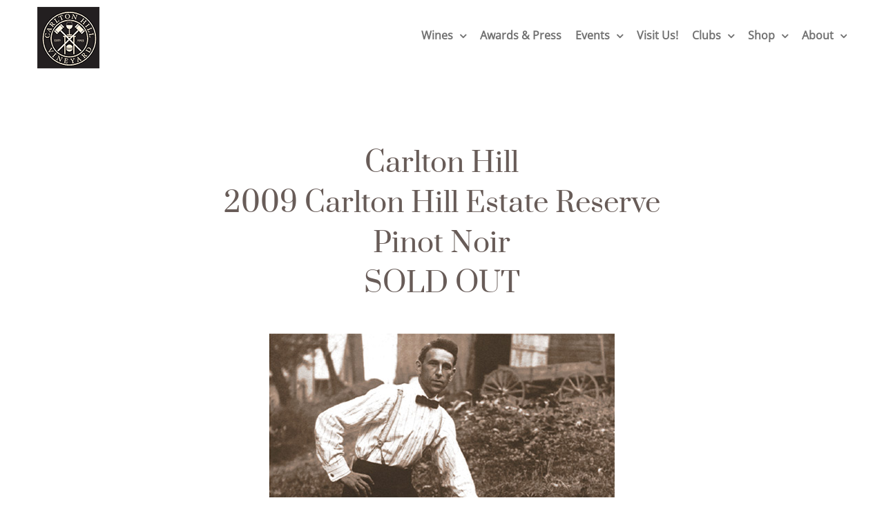

--- FILE ---
content_type: text/html; charset=UTF-8
request_url: https://www.carltonhillwines.com/carlton-hill-estate-reserve-pinot-noir-2009/
body_size: 15005
content:
<!DOCTYPE html>
<html class="avada-html-layout-wide avada-html-header-position-top avada-is-100-percent-template" lang="en-US" prefix="og: http://ogp.me/ns# fb: http://ogp.me/ns/fb#">
<head>
	<meta http-equiv="X-UA-Compatible" content="IE=edge" />
	<meta http-equiv="Content-Type" content="text/html; charset=utf-8"/>
	<meta name="viewport" content="width=device-width, initial-scale=1" />
	<meta name='robots' content='index, follow, max-image-preview:large, max-snippet:-1, max-video-preview:-1' />

	<!-- This site is optimized with the Yoast SEO plugin v26.6 - https://yoast.com/wordpress/plugins/seo/ -->
	<title>Carlton Hill Estate Reserve Pinot Noir 2009 - Carlton Hill Vineyard</title>
	<link rel="canonical" href="https://www.carltonhillwines.com/carlton-hill-estate-reserve-pinot-noir-2009/" />
	<meta property="og:locale" content="en_US" />
	<meta property="og:type" content="article" />
	<meta property="og:title" content="Carlton Hill Estate Reserve Pinot Noir 2009 - Carlton Hill Vineyard" />
	<meta property="og:url" content="https://www.carltonhillwines.com/carlton-hill-estate-reserve-pinot-noir-2009/" />
	<meta property="og:site_name" content="Carlton Hill Vineyard" />
	<meta property="article:modified_time" content="2019-06-16T18:59:24+00:00" />
	<meta property="og:image" content="https://www.carltonhillwines.com/wp-content/uploads/2019/05/carlton-250p-divider.png" />
	<meta name="twitter:card" content="summary_large_image" />
	<meta name="twitter:label1" content="Est. reading time" />
	<meta name="twitter:data1" content="5 minutes" />
	<script type="application/ld+json" class="yoast-schema-graph">{"@context":"https://schema.org","@graph":[{"@type":"WebPage","@id":"https://www.carltonhillwines.com/carlton-hill-estate-reserve-pinot-noir-2009/","url":"https://www.carltonhillwines.com/carlton-hill-estate-reserve-pinot-noir-2009/","name":"Carlton Hill Estate Reserve Pinot Noir 2009 - Carlton Hill Vineyard","isPartOf":{"@id":"https://www.carltonhillwines.com/#website"},"primaryImageOfPage":{"@id":"https://www.carltonhillwines.com/carlton-hill-estate-reserve-pinot-noir-2009/#primaryimage"},"image":{"@id":"https://www.carltonhillwines.com/carlton-hill-estate-reserve-pinot-noir-2009/#primaryimage"},"thumbnailUrl":"https://www.carltonhillwines.com/wp-content/uploads/2019/05/carlton-250p-divider.png","datePublished":"2018-01-31T21:43:40+00:00","dateModified":"2019-06-16T18:59:24+00:00","breadcrumb":{"@id":"https://www.carltonhillwines.com/carlton-hill-estate-reserve-pinot-noir-2009/#breadcrumb"},"inLanguage":"en-US","potentialAction":[{"@type":"ReadAction","target":["https://www.carltonhillwines.com/carlton-hill-estate-reserve-pinot-noir-2009/"]}]},{"@type":"ImageObject","inLanguage":"en-US","@id":"https://www.carltonhillwines.com/carlton-hill-estate-reserve-pinot-noir-2009/#primaryimage","url":"https://www.carltonhillwines.com/wp-content/uploads/2019/05/carlton-250p-divider.png","contentUrl":"https://www.carltonhillwines.com/wp-content/uploads/2019/05/carlton-250p-divider.png"},{"@type":"BreadcrumbList","@id":"https://www.carltonhillwines.com/carlton-hill-estate-reserve-pinot-noir-2009/#breadcrumb","itemListElement":[{"@type":"ListItem","position":1,"name":"Home","item":"https://www.carltonhillwines.com/"},{"@type":"ListItem","position":2,"name":"Carlton Hill Estate Reserve Pinot Noir 2009"}]},{"@type":"WebSite","@id":"https://www.carltonhillwines.com/#website","url":"https://www.carltonhillwines.com/","name":"Carlton Hill Vineyard","description":"Oregon Wine&#039;s Best Kept Secret","publisher":{"@id":"https://www.carltonhillwines.com/#organization"},"potentialAction":[{"@type":"SearchAction","target":{"@type":"EntryPoint","urlTemplate":"https://www.carltonhillwines.com/?s={search_term_string}"},"query-input":{"@type":"PropertyValueSpecification","valueRequired":true,"valueName":"search_term_string"}}],"inLanguage":"en-US"},{"@type":"Organization","@id":"https://www.carltonhillwines.com/#organization","name":"Carlton Vineyard Wines","url":"https://www.carltonhillwines.com/","logo":{"@type":"ImageObject","inLanguage":"en-US","@id":"https://www.carltonhillwines.com/#/schema/logo/image/","url":"https://www.carltonhillwines.com/wp-content/uploads/2018/03/carlton-new-logo-650p.gif","contentUrl":"https://www.carltonhillwines.com/wp-content/uploads/2018/03/carlton-new-logo-650p.gif","width":385,"height":380,"caption":"Carlton Vineyard Wines"},"image":{"@id":"https://www.carltonhillwines.com/#/schema/logo/image/"}}]}</script>
	<!-- / Yoast SEO plugin. -->


<link rel='dns-prefetch' href='//www.googletagmanager.com' />
<link rel="alternate" type="application/rss+xml" title="Carlton Hill Vineyard &raquo; Feed" href="https://www.carltonhillwines.com/feed/" />
<link rel="alternate" type="application/rss+xml" title="Carlton Hill Vineyard &raquo; Comments Feed" href="https://www.carltonhillwines.com/comments/feed/" />
		
		
		
				<link rel="alternate" title="oEmbed (JSON)" type="application/json+oembed" href="https://www.carltonhillwines.com/wp-json/oembed/1.0/embed?url=https%3A%2F%2Fwww.carltonhillwines.com%2Fcarlton-hill-estate-reserve-pinot-noir-2009%2F" />
<link rel="alternate" title="oEmbed (XML)" type="text/xml+oembed" href="https://www.carltonhillwines.com/wp-json/oembed/1.0/embed?url=https%3A%2F%2Fwww.carltonhillwines.com%2Fcarlton-hill-estate-reserve-pinot-noir-2009%2F&#038;format=xml" />
					<meta name="description" content="Carlton Hill
2009 Carlton Hill Estate Reserve Pinot Noir
SOLD OUT    
VINOUS 91 POINTS
Vivid ruby-red. Exotic, heady aromas of red and dark berry preserves, cola and smoky Indian spices. Cherry-vanilla and black raspberry flavors show very good depth and power, with gentle acidity adding lift and clarity. Finishes"/>
				
		<meta property="og:locale" content="en_US"/>
		<meta property="og:type" content="article"/>
		<meta property="og:site_name" content="Carlton Hill Vineyard"/>
		<meta property="og:title" content="Carlton Hill Estate Reserve Pinot Noir 2009 - Carlton Hill Vineyard"/>
				<meta property="og:description" content="Carlton Hill
2009 Carlton Hill Estate Reserve Pinot Noir
SOLD OUT    
VINOUS 91 POINTS
Vivid ruby-red. Exotic, heady aromas of red and dark berry preserves, cola and smoky Indian spices. Cherry-vanilla and black raspberry flavors show very good depth and power, with gentle acidity adding lift and clarity. Finishes"/>
				<meta property="og:url" content="https://www.carltonhillwines.com/carlton-hill-estate-reserve-pinot-noir-2009/"/>
													<meta property="article:modified_time" content="2019-06-16T18:59:24+00:00"/>
											<meta property="og:image" content="https://www.carltonhillwines.com/wp-content/uploads/2018/03/carlton-new-logo-100p.gif"/>
		<meta property="og:image:width" content="90"/>
		<meta property="og:image:height" content="89"/>
		<meta property="og:image:type" content="image/gif"/>
				<style id='wp-img-auto-sizes-contain-inline-css' type='text/css'>
img:is([sizes=auto i],[sizes^="auto," i]){contain-intrinsic-size:3000px 1500px}
/*# sourceURL=wp-img-auto-sizes-contain-inline-css */
</style>
<style id='wp-emoji-styles-inline-css' type='text/css'>

	img.wp-smiley, img.emoji {
		display: inline !important;
		border: none !important;
		box-shadow: none !important;
		height: 1em !important;
		width: 1em !important;
		margin: 0 0.07em !important;
		vertical-align: -0.1em !important;
		background: none !important;
		padding: 0 !important;
	}
/*# sourceURL=wp-emoji-styles-inline-css */
</style>
<link rel='stylesheet' id='fusion-dynamic-css-css' href='https://www.carltonhillwines.com/wp-content/uploads/fusion-styles/198cbee0a0804dc575862acda3c29a7a.min.css?ver=3.12.2' type='text/css' media='all' />
<script type="text/javascript" src="https://www.carltonhillwines.com/wp-includes/js/jquery/jquery.min.js?ver=3.7.1" id="jquery-core-js"></script>
<script type="text/javascript" src="https://www.carltonhillwines.com/wp-includes/js/jquery/jquery-migrate.min.js?ver=3.4.1" id="jquery-migrate-js"></script>

<!-- Google tag (gtag.js) snippet added by Site Kit -->
<!-- Google Analytics snippet added by Site Kit -->
<script type="text/javascript" src="https://www.googletagmanager.com/gtag/js?id=G-FHPJLVKC6W" id="google_gtagjs-js" async></script>
<script type="text/javascript" id="google_gtagjs-js-after">
/* <![CDATA[ */
window.dataLayer = window.dataLayer || [];function gtag(){dataLayer.push(arguments);}
gtag("set","linker",{"domains":["www.carltonhillwines.com"]});
gtag("js", new Date());
gtag("set", "developer_id.dZTNiMT", true);
gtag("config", "G-FHPJLVKC6W");
//# sourceURL=google_gtagjs-js-after
/* ]]> */
</script>
<link rel="https://api.w.org/" href="https://www.carltonhillwines.com/wp-json/" /><link rel="alternate" title="JSON" type="application/json" href="https://www.carltonhillwines.com/wp-json/wp/v2/pages/830" /><link rel="EditURI" type="application/rsd+xml" title="RSD" href="https://www.carltonhillwines.com/xmlrpc.php?rsd" />
<link rel='shortlink' href='https://www.carltonhillwines.com/?p=830' />
<meta name="generator" content="Site Kit by Google 1.171.0" /><style type="text/css" id="css-fb-visibility">@media screen and (max-width: 640px){.fusion-no-small-visibility{display:none !important;}body .sm-text-align-center{text-align:center !important;}body .sm-text-align-left{text-align:left !important;}body .sm-text-align-right{text-align:right !important;}body .sm-flex-align-center{justify-content:center !important;}body .sm-flex-align-flex-start{justify-content:flex-start !important;}body .sm-flex-align-flex-end{justify-content:flex-end !important;}body .sm-mx-auto{margin-left:auto !important;margin-right:auto !important;}body .sm-ml-auto{margin-left:auto !important;}body .sm-mr-auto{margin-right:auto !important;}body .fusion-absolute-position-small{position:absolute;top:auto;width:100%;}.awb-sticky.awb-sticky-small{ position: sticky; top: var(--awb-sticky-offset,0); }}@media screen and (min-width: 641px) and (max-width: 1024px){.fusion-no-medium-visibility{display:none !important;}body .md-text-align-center{text-align:center !important;}body .md-text-align-left{text-align:left !important;}body .md-text-align-right{text-align:right !important;}body .md-flex-align-center{justify-content:center !important;}body .md-flex-align-flex-start{justify-content:flex-start !important;}body .md-flex-align-flex-end{justify-content:flex-end !important;}body .md-mx-auto{margin-left:auto !important;margin-right:auto !important;}body .md-ml-auto{margin-left:auto !important;}body .md-mr-auto{margin-right:auto !important;}body .fusion-absolute-position-medium{position:absolute;top:auto;width:100%;}.awb-sticky.awb-sticky-medium{ position: sticky; top: var(--awb-sticky-offset,0); }}@media screen and (min-width: 1025px){.fusion-no-large-visibility{display:none !important;}body .lg-text-align-center{text-align:center !important;}body .lg-text-align-left{text-align:left !important;}body .lg-text-align-right{text-align:right !important;}body .lg-flex-align-center{justify-content:center !important;}body .lg-flex-align-flex-start{justify-content:flex-start !important;}body .lg-flex-align-flex-end{justify-content:flex-end !important;}body .lg-mx-auto{margin-left:auto !important;margin-right:auto !important;}body .lg-ml-auto{margin-left:auto !important;}body .lg-mr-auto{margin-right:auto !important;}body .fusion-absolute-position-large{position:absolute;top:auto;width:100%;}.awb-sticky.awb-sticky-large{ position: sticky; top: var(--awb-sticky-offset,0); }}</style>		<script type="text/javascript">
			var doc = document.documentElement;
			doc.setAttribute( 'data-useragent', navigator.userAgent );
		</script>
		<!-- Global site tag (gtag.js) - Google Analytics -->
<script async src="https://www.googletagmanager.com/gtag/js?id=UA-119254426-1"></script>
<script>
  window.dataLayer = window.dataLayer || [];
  function gtag(){dataLayer.push(arguments);}
  gtag('js', new Date());

  gtag('config', 'UA-119254426-1');
</script>
	<style id='global-styles-inline-css' type='text/css'>
:root{--wp--preset--aspect-ratio--square: 1;--wp--preset--aspect-ratio--4-3: 4/3;--wp--preset--aspect-ratio--3-4: 3/4;--wp--preset--aspect-ratio--3-2: 3/2;--wp--preset--aspect-ratio--2-3: 2/3;--wp--preset--aspect-ratio--16-9: 16/9;--wp--preset--aspect-ratio--9-16: 9/16;--wp--preset--color--black: #000000;--wp--preset--color--cyan-bluish-gray: #abb8c3;--wp--preset--color--white: #ffffff;--wp--preset--color--pale-pink: #f78da7;--wp--preset--color--vivid-red: #cf2e2e;--wp--preset--color--luminous-vivid-orange: #ff6900;--wp--preset--color--luminous-vivid-amber: #fcb900;--wp--preset--color--light-green-cyan: #7bdcb5;--wp--preset--color--vivid-green-cyan: #00d084;--wp--preset--color--pale-cyan-blue: #8ed1fc;--wp--preset--color--vivid-cyan-blue: #0693e3;--wp--preset--color--vivid-purple: #9b51e0;--wp--preset--color--awb-color-1: #ffffff;--wp--preset--color--awb-color-2: #dbe2ea;--wp--preset--color--awb-color-3: #35baf2;--wp--preset--color--awb-color-4: #7f8795;--wp--preset--color--awb-color-5: #72849c;--wp--preset--color--awb-color-6: #685c58;--wp--preset--color--awb-color-7: #515b69;--wp--preset--color--awb-color-8: #333333;--wp--preset--color--awb-color-custom-10: #a0ce4e;--wp--preset--color--awb-color-custom-11: #8c95a3;--wp--preset--color--awb-color-custom-12: #f6f6f6;--wp--preset--color--awb-color-custom-13: #4c413d;--wp--preset--color--awb-color-custom-14: #f4f6f8;--wp--preset--gradient--vivid-cyan-blue-to-vivid-purple: linear-gradient(135deg,rgb(6,147,227) 0%,rgb(155,81,224) 100%);--wp--preset--gradient--light-green-cyan-to-vivid-green-cyan: linear-gradient(135deg,rgb(122,220,180) 0%,rgb(0,208,130) 100%);--wp--preset--gradient--luminous-vivid-amber-to-luminous-vivid-orange: linear-gradient(135deg,rgb(252,185,0) 0%,rgb(255,105,0) 100%);--wp--preset--gradient--luminous-vivid-orange-to-vivid-red: linear-gradient(135deg,rgb(255,105,0) 0%,rgb(207,46,46) 100%);--wp--preset--gradient--very-light-gray-to-cyan-bluish-gray: linear-gradient(135deg,rgb(238,238,238) 0%,rgb(169,184,195) 100%);--wp--preset--gradient--cool-to-warm-spectrum: linear-gradient(135deg,rgb(74,234,220) 0%,rgb(151,120,209) 20%,rgb(207,42,186) 40%,rgb(238,44,130) 60%,rgb(251,105,98) 80%,rgb(254,248,76) 100%);--wp--preset--gradient--blush-light-purple: linear-gradient(135deg,rgb(255,206,236) 0%,rgb(152,150,240) 100%);--wp--preset--gradient--blush-bordeaux: linear-gradient(135deg,rgb(254,205,165) 0%,rgb(254,45,45) 50%,rgb(107,0,62) 100%);--wp--preset--gradient--luminous-dusk: linear-gradient(135deg,rgb(255,203,112) 0%,rgb(199,81,192) 50%,rgb(65,88,208) 100%);--wp--preset--gradient--pale-ocean: linear-gradient(135deg,rgb(255,245,203) 0%,rgb(182,227,212) 50%,rgb(51,167,181) 100%);--wp--preset--gradient--electric-grass: linear-gradient(135deg,rgb(202,248,128) 0%,rgb(113,206,126) 100%);--wp--preset--gradient--midnight: linear-gradient(135deg,rgb(2,3,129) 0%,rgb(40,116,252) 100%);--wp--preset--font-size--small: 13.5px;--wp--preset--font-size--medium: 20px;--wp--preset--font-size--large: 27px;--wp--preset--font-size--x-large: 42px;--wp--preset--font-size--normal: 18px;--wp--preset--font-size--xlarge: 36px;--wp--preset--font-size--huge: 54px;--wp--preset--spacing--20: 0.44rem;--wp--preset--spacing--30: 0.67rem;--wp--preset--spacing--40: 1rem;--wp--preset--spacing--50: 1.5rem;--wp--preset--spacing--60: 2.25rem;--wp--preset--spacing--70: 3.38rem;--wp--preset--spacing--80: 5.06rem;--wp--preset--shadow--natural: 6px 6px 9px rgba(0, 0, 0, 0.2);--wp--preset--shadow--deep: 12px 12px 50px rgba(0, 0, 0, 0.4);--wp--preset--shadow--sharp: 6px 6px 0px rgba(0, 0, 0, 0.2);--wp--preset--shadow--outlined: 6px 6px 0px -3px rgb(255, 255, 255), 6px 6px rgb(0, 0, 0);--wp--preset--shadow--crisp: 6px 6px 0px rgb(0, 0, 0);}:where(.is-layout-flex){gap: 0.5em;}:where(.is-layout-grid){gap: 0.5em;}body .is-layout-flex{display: flex;}.is-layout-flex{flex-wrap: wrap;align-items: center;}.is-layout-flex > :is(*, div){margin: 0;}body .is-layout-grid{display: grid;}.is-layout-grid > :is(*, div){margin: 0;}:where(.wp-block-columns.is-layout-flex){gap: 2em;}:where(.wp-block-columns.is-layout-grid){gap: 2em;}:where(.wp-block-post-template.is-layout-flex){gap: 1.25em;}:where(.wp-block-post-template.is-layout-grid){gap: 1.25em;}.has-black-color{color: var(--wp--preset--color--black) !important;}.has-cyan-bluish-gray-color{color: var(--wp--preset--color--cyan-bluish-gray) !important;}.has-white-color{color: var(--wp--preset--color--white) !important;}.has-pale-pink-color{color: var(--wp--preset--color--pale-pink) !important;}.has-vivid-red-color{color: var(--wp--preset--color--vivid-red) !important;}.has-luminous-vivid-orange-color{color: var(--wp--preset--color--luminous-vivid-orange) !important;}.has-luminous-vivid-amber-color{color: var(--wp--preset--color--luminous-vivid-amber) !important;}.has-light-green-cyan-color{color: var(--wp--preset--color--light-green-cyan) !important;}.has-vivid-green-cyan-color{color: var(--wp--preset--color--vivid-green-cyan) !important;}.has-pale-cyan-blue-color{color: var(--wp--preset--color--pale-cyan-blue) !important;}.has-vivid-cyan-blue-color{color: var(--wp--preset--color--vivid-cyan-blue) !important;}.has-vivid-purple-color{color: var(--wp--preset--color--vivid-purple) !important;}.has-black-background-color{background-color: var(--wp--preset--color--black) !important;}.has-cyan-bluish-gray-background-color{background-color: var(--wp--preset--color--cyan-bluish-gray) !important;}.has-white-background-color{background-color: var(--wp--preset--color--white) !important;}.has-pale-pink-background-color{background-color: var(--wp--preset--color--pale-pink) !important;}.has-vivid-red-background-color{background-color: var(--wp--preset--color--vivid-red) !important;}.has-luminous-vivid-orange-background-color{background-color: var(--wp--preset--color--luminous-vivid-orange) !important;}.has-luminous-vivid-amber-background-color{background-color: var(--wp--preset--color--luminous-vivid-amber) !important;}.has-light-green-cyan-background-color{background-color: var(--wp--preset--color--light-green-cyan) !important;}.has-vivid-green-cyan-background-color{background-color: var(--wp--preset--color--vivid-green-cyan) !important;}.has-pale-cyan-blue-background-color{background-color: var(--wp--preset--color--pale-cyan-blue) !important;}.has-vivid-cyan-blue-background-color{background-color: var(--wp--preset--color--vivid-cyan-blue) !important;}.has-vivid-purple-background-color{background-color: var(--wp--preset--color--vivid-purple) !important;}.has-black-border-color{border-color: var(--wp--preset--color--black) !important;}.has-cyan-bluish-gray-border-color{border-color: var(--wp--preset--color--cyan-bluish-gray) !important;}.has-white-border-color{border-color: var(--wp--preset--color--white) !important;}.has-pale-pink-border-color{border-color: var(--wp--preset--color--pale-pink) !important;}.has-vivid-red-border-color{border-color: var(--wp--preset--color--vivid-red) !important;}.has-luminous-vivid-orange-border-color{border-color: var(--wp--preset--color--luminous-vivid-orange) !important;}.has-luminous-vivid-amber-border-color{border-color: var(--wp--preset--color--luminous-vivid-amber) !important;}.has-light-green-cyan-border-color{border-color: var(--wp--preset--color--light-green-cyan) !important;}.has-vivid-green-cyan-border-color{border-color: var(--wp--preset--color--vivid-green-cyan) !important;}.has-pale-cyan-blue-border-color{border-color: var(--wp--preset--color--pale-cyan-blue) !important;}.has-vivid-cyan-blue-border-color{border-color: var(--wp--preset--color--vivid-cyan-blue) !important;}.has-vivid-purple-border-color{border-color: var(--wp--preset--color--vivid-purple) !important;}.has-vivid-cyan-blue-to-vivid-purple-gradient-background{background: var(--wp--preset--gradient--vivid-cyan-blue-to-vivid-purple) !important;}.has-light-green-cyan-to-vivid-green-cyan-gradient-background{background: var(--wp--preset--gradient--light-green-cyan-to-vivid-green-cyan) !important;}.has-luminous-vivid-amber-to-luminous-vivid-orange-gradient-background{background: var(--wp--preset--gradient--luminous-vivid-amber-to-luminous-vivid-orange) !important;}.has-luminous-vivid-orange-to-vivid-red-gradient-background{background: var(--wp--preset--gradient--luminous-vivid-orange-to-vivid-red) !important;}.has-very-light-gray-to-cyan-bluish-gray-gradient-background{background: var(--wp--preset--gradient--very-light-gray-to-cyan-bluish-gray) !important;}.has-cool-to-warm-spectrum-gradient-background{background: var(--wp--preset--gradient--cool-to-warm-spectrum) !important;}.has-blush-light-purple-gradient-background{background: var(--wp--preset--gradient--blush-light-purple) !important;}.has-blush-bordeaux-gradient-background{background: var(--wp--preset--gradient--blush-bordeaux) !important;}.has-luminous-dusk-gradient-background{background: var(--wp--preset--gradient--luminous-dusk) !important;}.has-pale-ocean-gradient-background{background: var(--wp--preset--gradient--pale-ocean) !important;}.has-electric-grass-gradient-background{background: var(--wp--preset--gradient--electric-grass) !important;}.has-midnight-gradient-background{background: var(--wp--preset--gradient--midnight) !important;}.has-small-font-size{font-size: var(--wp--preset--font-size--small) !important;}.has-medium-font-size{font-size: var(--wp--preset--font-size--medium) !important;}.has-large-font-size{font-size: var(--wp--preset--font-size--large) !important;}.has-x-large-font-size{font-size: var(--wp--preset--font-size--x-large) !important;}
/*# sourceURL=global-styles-inline-css */
</style>
<style id='wp-block-library-inline-css' type='text/css'>
:root{--wp-block-synced-color:#7a00df;--wp-block-synced-color--rgb:122,0,223;--wp-bound-block-color:var(--wp-block-synced-color);--wp-editor-canvas-background:#ddd;--wp-admin-theme-color:#007cba;--wp-admin-theme-color--rgb:0,124,186;--wp-admin-theme-color-darker-10:#006ba1;--wp-admin-theme-color-darker-10--rgb:0,107,160.5;--wp-admin-theme-color-darker-20:#005a87;--wp-admin-theme-color-darker-20--rgb:0,90,135;--wp-admin-border-width-focus:2px}@media (min-resolution:192dpi){:root{--wp-admin-border-width-focus:1.5px}}.wp-element-button{cursor:pointer}:root .has-very-light-gray-background-color{background-color:#eee}:root .has-very-dark-gray-background-color{background-color:#313131}:root .has-very-light-gray-color{color:#eee}:root .has-very-dark-gray-color{color:#313131}:root .has-vivid-green-cyan-to-vivid-cyan-blue-gradient-background{background:linear-gradient(135deg,#00d084,#0693e3)}:root .has-purple-crush-gradient-background{background:linear-gradient(135deg,#34e2e4,#4721fb 50%,#ab1dfe)}:root .has-hazy-dawn-gradient-background{background:linear-gradient(135deg,#faaca8,#dad0ec)}:root .has-subdued-olive-gradient-background{background:linear-gradient(135deg,#fafae1,#67a671)}:root .has-atomic-cream-gradient-background{background:linear-gradient(135deg,#fdd79a,#004a59)}:root .has-nightshade-gradient-background{background:linear-gradient(135deg,#330968,#31cdcf)}:root .has-midnight-gradient-background{background:linear-gradient(135deg,#020381,#2874fc)}:root{--wp--preset--font-size--normal:16px;--wp--preset--font-size--huge:42px}.has-regular-font-size{font-size:1em}.has-larger-font-size{font-size:2.625em}.has-normal-font-size{font-size:var(--wp--preset--font-size--normal)}.has-huge-font-size{font-size:var(--wp--preset--font-size--huge)}.has-text-align-center{text-align:center}.has-text-align-left{text-align:left}.has-text-align-right{text-align:right}.has-fit-text{white-space:nowrap!important}#end-resizable-editor-section{display:none}.aligncenter{clear:both}.items-justified-left{justify-content:flex-start}.items-justified-center{justify-content:center}.items-justified-right{justify-content:flex-end}.items-justified-space-between{justify-content:space-between}.screen-reader-text{border:0;clip-path:inset(50%);height:1px;margin:-1px;overflow:hidden;padding:0;position:absolute;width:1px;word-wrap:normal!important}.screen-reader-text:focus{background-color:#ddd;clip-path:none;color:#444;display:block;font-size:1em;height:auto;left:5px;line-height:normal;padding:15px 23px 14px;text-decoration:none;top:5px;width:auto;z-index:100000}html :where(.has-border-color){border-style:solid}html :where([style*=border-top-color]){border-top-style:solid}html :where([style*=border-right-color]){border-right-style:solid}html :where([style*=border-bottom-color]){border-bottom-style:solid}html :where([style*=border-left-color]){border-left-style:solid}html :where([style*=border-width]){border-style:solid}html :where([style*=border-top-width]){border-top-style:solid}html :where([style*=border-right-width]){border-right-style:solid}html :where([style*=border-bottom-width]){border-bottom-style:solid}html :where([style*=border-left-width]){border-left-style:solid}html :where(img[class*=wp-image-]){height:auto;max-width:100%}:where(figure){margin:0 0 1em}html :where(.is-position-sticky){--wp-admin--admin-bar--position-offset:var(--wp-admin--admin-bar--height,0px)}@media screen and (max-width:600px){html :where(.is-position-sticky){--wp-admin--admin-bar--position-offset:0px}}
/*wp_block_styles_on_demand_placeholder:697c8eddd8ae0*/
/*# sourceURL=wp-block-library-inline-css */
</style>
<style id='wp-block-library-theme-inline-css' type='text/css'>
.wp-block-audio :where(figcaption){color:#555;font-size:13px;text-align:center}.is-dark-theme .wp-block-audio :where(figcaption){color:#ffffffa6}.wp-block-audio{margin:0 0 1em}.wp-block-code{border:1px solid #ccc;border-radius:4px;font-family:Menlo,Consolas,monaco,monospace;padding:.8em 1em}.wp-block-embed :where(figcaption){color:#555;font-size:13px;text-align:center}.is-dark-theme .wp-block-embed :where(figcaption){color:#ffffffa6}.wp-block-embed{margin:0 0 1em}.blocks-gallery-caption{color:#555;font-size:13px;text-align:center}.is-dark-theme .blocks-gallery-caption{color:#ffffffa6}:root :where(.wp-block-image figcaption){color:#555;font-size:13px;text-align:center}.is-dark-theme :root :where(.wp-block-image figcaption){color:#ffffffa6}.wp-block-image{margin:0 0 1em}.wp-block-pullquote{border-bottom:4px solid;border-top:4px solid;color:currentColor;margin-bottom:1.75em}.wp-block-pullquote :where(cite),.wp-block-pullquote :where(footer),.wp-block-pullquote__citation{color:currentColor;font-size:.8125em;font-style:normal;text-transform:uppercase}.wp-block-quote{border-left:.25em solid;margin:0 0 1.75em;padding-left:1em}.wp-block-quote cite,.wp-block-quote footer{color:currentColor;font-size:.8125em;font-style:normal;position:relative}.wp-block-quote:where(.has-text-align-right){border-left:none;border-right:.25em solid;padding-left:0;padding-right:1em}.wp-block-quote:where(.has-text-align-center){border:none;padding-left:0}.wp-block-quote.is-large,.wp-block-quote.is-style-large,.wp-block-quote:where(.is-style-plain){border:none}.wp-block-search .wp-block-search__label{font-weight:700}.wp-block-search__button{border:1px solid #ccc;padding:.375em .625em}:where(.wp-block-group.has-background){padding:1.25em 2.375em}.wp-block-separator.has-css-opacity{opacity:.4}.wp-block-separator{border:none;border-bottom:2px solid;margin-left:auto;margin-right:auto}.wp-block-separator.has-alpha-channel-opacity{opacity:1}.wp-block-separator:not(.is-style-wide):not(.is-style-dots){width:100px}.wp-block-separator.has-background:not(.is-style-dots){border-bottom:none;height:1px}.wp-block-separator.has-background:not(.is-style-wide):not(.is-style-dots){height:2px}.wp-block-table{margin:0 0 1em}.wp-block-table td,.wp-block-table th{word-break:normal}.wp-block-table :where(figcaption){color:#555;font-size:13px;text-align:center}.is-dark-theme .wp-block-table :where(figcaption){color:#ffffffa6}.wp-block-video :where(figcaption){color:#555;font-size:13px;text-align:center}.is-dark-theme .wp-block-video :where(figcaption){color:#ffffffa6}.wp-block-video{margin:0 0 1em}:root :where(.wp-block-template-part.has-background){margin-bottom:0;margin-top:0;padding:1.25em 2.375em}
/*# sourceURL=/wp-includes/css/dist/block-library/theme.min.css */
</style>
<style id='classic-theme-styles-inline-css' type='text/css'>
/*! This file is auto-generated */
.wp-block-button__link{color:#fff;background-color:#32373c;border-radius:9999px;box-shadow:none;text-decoration:none;padding:calc(.667em + 2px) calc(1.333em + 2px);font-size:1.125em}.wp-block-file__button{background:#32373c;color:#fff;text-decoration:none}
/*# sourceURL=/wp-includes/css/classic-themes.min.css */
</style>
</head>

<body class="wp-singular page-template page-template-100-width page-template-100-width-php page page-id-830 wp-theme-Avada wp-child-theme-Avada-Child-Theme fusion-image-hovers fusion-pagination-sizing fusion-button_type-flat fusion-button_span-no fusion-button_gradient-linear avada-image-rollover-circle-yes avada-image-rollover-yes avada-image-rollover-direction-left fusion-body ltr fusion-sticky-header no-mobile-slidingbar avada-has-rev-slider-styles fusion-disable-outline fusion-sub-menu-fade mobile-logo-pos-left layout-wide-mode avada-has-boxed-modal-shadow-none layout-scroll-offset-full avada-has-zero-margin-offset-top fusion-top-header menu-text-align-center mobile-menu-design-classic fusion-show-pagination-text fusion-header-layout-v1 avada-responsive avada-footer-fx-parallax-effect avada-menu-highlight-style-bar fusion-search-form-classic fusion-main-menu-search-overlay fusion-avatar-square avada-dropdown-styles avada-blog-layout-medium avada-blog-archive-layout-grid avada-header-shadow-no avada-menu-icon-position-left avada-has-megamenu-shadow avada-has-mainmenu-dropdown-divider avada-has-header-100-width avada-has-titlebar-hide avada-header-border-color-full-transparent avada-has-pagination-padding avada-flyout-menu-direction-fade avada-ec-views-v1" data-awb-post-id="830">
		<a class="skip-link screen-reader-text" href="#content">Skip to content</a>

	<div id="boxed-wrapper">
		
		<div id="wrapper" class="fusion-wrapper">
			<div id="home" style="position:relative;top:-1px;"></div>
							
					
			<header class="fusion-header-wrapper">
				<div class="fusion-header-v1 fusion-logo-alignment fusion-logo-left fusion-sticky-menu-1 fusion-sticky-logo-1 fusion-mobile-logo-1  fusion-mobile-menu-design-classic">
					<div class="fusion-header-sticky-height"></div>
<div class="fusion-header">
	<div class="fusion-row">
					<div class="fusion-logo" data-margin-top="10px" data-margin-bottom="10px" data-margin-left="0px" data-margin-right="0px">
			<a class="fusion-logo-link"  href="https://www.carltonhillwines.com/" >

						<!-- standard logo -->
			<img src="https://www.carltonhillwines.com/wp-content/uploads/2018/03/carlton-new-logo-100p.gif" srcset="https://www.carltonhillwines.com/wp-content/uploads/2018/03/carlton-new-logo-100p.gif 1x" width="90" height="89" alt="Carlton Hill Vineyard Logo" data-retina_logo_url="" class="fusion-standard-logo" />

											<!-- mobile logo -->
				<img src="https://www.carltonhillwines.com/wp-content/uploads/2018/03/carlton-new-logo-100p.gif" srcset="https://www.carltonhillwines.com/wp-content/uploads/2018/03/carlton-new-logo-100p.gif 1x" width="90" height="89" alt="Carlton Hill Vineyard Logo" data-retina_logo_url="" class="fusion-mobile-logo" />
			
											<!-- sticky header logo -->
				<img src="https://www.carltonhillwines.com/wp-content/uploads/2018/03/carlton-new-logo-100p.gif" srcset="https://www.carltonhillwines.com/wp-content/uploads/2018/03/carlton-new-logo-100p.gif 1x" width="90" height="89" alt="Carlton Hill Vineyard Logo" data-retina_logo_url="" class="fusion-sticky-logo" />
					</a>
		</div>		<nav class="fusion-main-menu" aria-label="Main Menu"><div class="fusion-overlay-search">		<form role="search" class="searchform fusion-search-form  fusion-search-form-classic" method="get" action="https://www.carltonhillwines.com/">
			<div class="fusion-search-form-content">

				
				<div class="fusion-search-field search-field">
					<label><span class="screen-reader-text">Search for:</span>
													<input type="search" value="" name="s" class="s" placeholder="Search..." required aria-required="true" aria-label="Search..."/>
											</label>
				</div>
				<div class="fusion-search-button search-button">
					<input type="submit" class="fusion-search-submit searchsubmit" aria-label="Search" value="&#xf002;" />
									</div>

				
			</div>


			
		</form>
		<div class="fusion-search-spacer"></div><a href="#" role="button" aria-label="Close Search" class="fusion-close-search"></a></div><ul id="menu-landing-product-landing-page-menu" class="fusion-menu"><li  id="menu-item-429"  class="menu-item menu-item-type-custom menu-item-object-custom menu-item-has-children menu-item-429 fusion-dropdown-menu"  data-item-id="429"><a  href="https://www.carltonhillwines.com/shop-for-wine/" class="fusion-bar-highlight"><span class="menu-text">Wines</span> <span class="fusion-caret"><i class="fusion-dropdown-indicator" aria-hidden="true"></i></span></a><ul class="sub-menu"><li  id="menu-item-1242"  class="menu-item menu-item-type-custom menu-item-object-custom menu-item-has-children menu-item-1242 fusion-dropdown-submenu" ><a  href="https://www.carltonhillwines.com/shop-for-wine/" class="fusion-bar-highlight"><span><span class="fusion-megamenu-icon"><i class="glyphicon  fa fa-star-o" aria-hidden="true"></i></span>ESTATE PINOT NOIR</span></a><ul class="sub-menu"><li  id="menu-item-1681"  class="menu-item menu-item-type-post_type menu-item-object-page menu-item-1681" ><a  href="https://www.carltonhillwines.com/carlton-hill-prj-pn-2020/" class="fusion-bar-highlight"><span>PRJ’s Cuvee 2020 Estate Pinot Noir</span></a></li><li  id="menu-item-2169"  class="menu-item menu-item-type-post_type menu-item-object-page menu-item-2169" ><a  href="https://www.carltonhillwines.com/carlton-hill-estate-pinot-noir-2023/" class="fusion-bar-highlight"><span>Estate Pinot Noir 2023</span></a></li><li  id="menu-item-2170"  class="menu-item menu-item-type-post_type menu-item-object-page menu-item-2170" ><a  href="https://www.carltonhillwines.com/carlton-hill-estate-pinot-noir-2022/" class="fusion-bar-highlight"><span>Estate Pinot Noir 2022</span></a></li><li  id="menu-item-2171"  class="menu-item menu-item-type-post_type menu-item-object-page menu-item-2171" ><a  href="https://www.carltonhillwines.com/carlton-hill-estate-pinot-noir-2021-2/" class="fusion-bar-highlight"><span>Estate Pinot Noir 2021</span></a></li><li  id="menu-item-1718"  class="menu-item menu-item-type-post_type menu-item-object-page menu-item-1718" ><a  href="https://www.carltonhillwines.com/carlton-hill-estate-pinot-noir-2018/" class="fusion-bar-highlight"><span>Estate Pinot Noir 2018</span></a></li><li  id="menu-item-1608"  class="menu-item menu-item-type-post_type menu-item-object-page menu-item-1608" ><a  href="https://www.carltonhillwines.com/carlton-hill-estate-pinot-noir-2017/" class="fusion-bar-highlight"><span>Estate Pinot Noir 2017</span></a></li><li  id="menu-item-1595"  class="menu-item menu-item-type-post_type menu-item-object-page menu-item-1595" ><a  href="https://www.carltonhillwines.com/carlton-hill-estate-pinot-noir-2016/" class="fusion-bar-highlight"><span>Estate Pinot Noir 2016</span></a></li><li  id="menu-item-920"  class="menu-item menu-item-type-post_type menu-item-object-page menu-item-920" ><a  href="https://www.carltonhillwines.com/carlton-hill-estate-pinot-noir-2015/" class="fusion-bar-highlight"><span>Estate Pinot Noir 2015</span></a></li><li  id="menu-item-917"  class="menu-item menu-item-type-post_type menu-item-object-page menu-item-917" ><a  href="https://www.carltonhillwines.com/carlton-hill-estate-pinot-noir-2014/" class="fusion-bar-highlight"><span>Estate Pinot Noir 2014</span></a></li><li  id="menu-item-764"  class="menu-item menu-item-type-post_type menu-item-object-page menu-item-764" ><a  href="https://www.carltonhillwines.com/carlton-hill-estate-pinot-noir-2013/" class="fusion-bar-highlight"><span>Estate Pinot Noir 2013</span></a></li><li  id="menu-item-763"  class="menu-item menu-item-type-post_type menu-item-object-page menu-item-763" ><a  href="https://www.carltonhillwines.com/carlton-hill-estate-pinot-noir-2011/" class="fusion-bar-highlight"><span>Estate Pinot Noir 2011</span></a></li></ul></li><li  id="menu-item-1243"  class="menu-item menu-item-type-custom menu-item-object-custom menu-item-has-children menu-item-1243 fusion-dropdown-submenu" ><a  href="https://www.carltonhillwines.com/shop-for-wine/" class="fusion-bar-highlight"><span><span class="fusion-megamenu-icon"><i class="glyphicon  fa fa-star-o" aria-hidden="true"></i></span>ESTATE RESERVE</span></a><ul class="sub-menu"><li  id="menu-item-2168"  class="menu-item menu-item-type-post_type menu-item-object-page menu-item-2168" ><a  href="https://www.carltonhillwines.com/carlton-hill-estate-reserve-pinot-noir-2023/" class="fusion-bar-highlight"><span>Tournament Reserve Pinot Noir 2023</span></a></li><li  id="menu-item-2172"  class="menu-item menu-item-type-post_type menu-item-object-page menu-item-2172" ><a  href="https://www.carltonhillwines.com/carlton-hill-estate-reserve-pinot-noir-2022/" class="fusion-bar-highlight"><span>Tournament Reserve Pinot Noir 2022</span></a></li><li  id="menu-item-2116"  class="menu-item menu-item-type-post_type menu-item-object-page menu-item-2116" ><a  href="https://www.carltonhillwines.com/carlton-hill-estate-reserve-pinot-noir-2021/" class="fusion-bar-highlight"><span>Tournament Reserve Pinot Noir 2021</span></a></li><li  id="menu-item-2119"  class="menu-item menu-item-type-post_type menu-item-object-page menu-item-2119" ><a  href="https://www.carltonhillwines.com/carlton-hill-estate-reserve-pinot-noir-2019-2/" class="fusion-bar-highlight"><span>Tournament Reserve Pinot Noir 2019</span></a></li><li  id="menu-item-1717"  class="menu-item menu-item-type-post_type menu-item-object-page menu-item-1717" ><a  href="https://www.carltonhillwines.com/carlton-hill-estate-reserve-pinot-noir-2018/" class="fusion-bar-highlight"><span>Tournament Reserve Pinot Noir 2018</span></a></li><li  id="menu-item-1612"  class="menu-item menu-item-type-post_type menu-item-object-page menu-item-1612" ><a  href="https://www.carltonhillwines.com/carlton-hill-estate-reserve-pinot-noir-2017/" class="fusion-bar-highlight"><span>Tournament Reserve Pinot Noir 2017</span></a></li><li  id="menu-item-1602"  class="menu-item menu-item-type-post_type menu-item-object-page menu-item-1602" ><a  href="https://www.carltonhillwines.com/carlton-hill-estate-reserve-pinot-noir-2016/" class="fusion-bar-highlight"><span>Tournament Reserve Pinot Noir 2016</span></a></li><li  id="menu-item-1123"  class="menu-item menu-item-type-post_type menu-item-object-page menu-item-1123" ><a  href="https://www.carltonhillwines.com/carlton-hill-estate-reserve-pinot-noir-2015/" class="fusion-bar-highlight"><span>Tournament Reserve Pinot Noir 2015</span></a></li><li  id="menu-item-1124"  class="menu-item menu-item-type-post_type menu-item-object-page menu-item-1124" ><a  href="https://www.carltonhillwines.com/carlton-hill-estate-reserve-pinot-noir-2014/" class="fusion-bar-highlight"><span>Estate Reserve Pinot Noir 2014</span></a></li><li  id="menu-item-826"  class="menu-item menu-item-type-post_type menu-item-object-page menu-item-826" ><a  href="https://www.carltonhillwines.com/carlton-hill-estate-reserve-pinot-noir-2013-2/" class="fusion-bar-highlight"><span>Estate Reserve Pinot Noir 2013</span></a></li><li  id="menu-item-829"  class="menu-item menu-item-type-post_type menu-item-object-page menu-item-829" ><a  href="https://www.carltonhillwines.com/carlton-hill-estate-reserve-pinot-noir-2011/" class="fusion-bar-highlight"><span>Estate Reserve Pinot Noir 2011</span></a></li></ul></li><li  id="menu-item-1244"  class="menu-item menu-item-type-custom menu-item-object-custom menu-item-has-children menu-item-1244 fusion-dropdown-submenu" ><a  href="https://www.carltonhillwines.com/shop-for-wine" class="fusion-bar-highlight"><span><span class="fusion-megamenu-icon"><i class="glyphicon  fa fa-star-o" aria-hidden="true"></i></span>ROSE OF PINOT NOIR</span></a><ul class="sub-menu"><li  id="menu-item-1719"  class="menu-item menu-item-type-post_type menu-item-object-page menu-item-1719" ><a  href="https://www.carltonhillwines.com/carlton-hill-rose-pinot-noir-2019/" class="fusion-bar-highlight"><span>Rosé of Pinot Noir 2019</span></a></li><li  id="menu-item-1618"  class="menu-item menu-item-type-post_type menu-item-object-page menu-item-1618" ><a  href="https://www.carltonhillwines.com/carlton-hill-rose-pinot-noir-2018/" class="fusion-bar-highlight"><span>Rosé of Pinot Noir 2018</span></a></li><li  id="menu-item-1224"  class="menu-item menu-item-type-post_type menu-item-object-page menu-item-1224" ><a  href="https://www.carltonhillwines.com/carlton-hill-rose-pinot-noir-2017/" class="fusion-bar-highlight"><span>Rosé of Pinot Noir 2017</span></a></li><li  id="menu-item-1227"  class="menu-item menu-item-type-post_type menu-item-object-page menu-item-1227" ><a  href="https://www.carltonhillwines.com/carlton-hill-rose-pinot-noir-2016/" class="fusion-bar-highlight"><span>Rosé of Pinot Noir 2016</span></a></li></ul></li></ul></li><li  id="menu-item-433"  class="menu-item menu-item-type-custom menu-item-object-custom menu-item-433"  data-item-id="433"><a  href="https://www.carltonhillwines.com/awards/" class="fusion-bar-highlight"><span class="menu-text">Awards &#038; Press</span></a></li><li  id="menu-item-1062"  class="menu-item menu-item-type-post_type menu-item-object-page menu-item-has-children menu-item-1062 fusion-dropdown-menu"  data-item-id="1062"><a  href="https://www.carltonhillwines.com/events/" class="fusion-bar-highlight"><span class="menu-text">Events</span> <span class="fusion-caret"><i class="fusion-dropdown-indicator" aria-hidden="true"></i></span></a><ul class="sub-menu"><li  id="menu-item-1949"  class="menu-item menu-item-type-post_type menu-item-object-page menu-item-1949 fusion-dropdown-submenu" ><a  href="https://www.carltonhillwines.com/events-past/" class="fusion-bar-highlight"><span>Past Events</span></a></li></ul></li><li  id="menu-item-1080"  class="menu-item menu-item-type-post_type menu-item-object-page menu-item-1080"  data-item-id="1080"><a  href="https://www.carltonhillwines.com/make-an-appointment/" class="fusion-bar-highlight"><span class="menu-text">Visit Us!</span></a></li><li  id="menu-item-807"  class="menu-item menu-item-type-custom menu-item-object-custom menu-item-has-children menu-item-807 fusion-dropdown-menu"  data-item-id="807"><a  href="https://www.carltonhillwines.com/our-wine-clubs/" class="fusion-bar-highlight"><span class="menu-text">Clubs</span> <span class="fusion-caret"><i class="fusion-dropdown-indicator" aria-hidden="true"></i></span></a><ul class="sub-menu"><li  id="menu-item-798"  class="menu-item menu-item-type-post_type menu-item-object-page menu-item-798 fusion-dropdown-submenu" ><a  href="https://www.carltonhillwines.com/our-wine-clubs/" class="fusion-bar-highlight"><span>Our Wine Clubs</span></a></li><li  id="menu-item-785"  class="menu-item menu-item-type-post_type menu-item-object-page menu-item-785 fusion-dropdown-submenu" ><a  href="https://www.carltonhillwines.com/wine-club-signup/" class="fusion-bar-highlight"><span>Signup</span></a></li></ul></li><li  id="menu-item-734"  class="menu-item menu-item-type-custom menu-item-object-custom menu-item-has-children menu-item-734 fusion-dropdown-menu"  data-item-id="734"><a  href="https://www.carltonhillwines.com/shop-for-wine/" class="fusion-bar-highlight"><span class="menu-text">Shop</span> <span class="fusion-caret"><i class="fusion-dropdown-indicator" aria-hidden="true"></i></span></a><ul class="sub-menu"><li  id="menu-item-882"  class="menu-item menu-item-type-custom menu-item-object-custom menu-item-882 fusion-dropdown-submenu" ><a  href="https://www.carltonhillwines.com/shop-for-wine/" class="fusion-bar-highlight"><span>ORDER ONLINE</span></a></li></ul></li><li  id="menu-item-431"  class="menu-item menu-item-type-custom menu-item-object-custom menu-item-has-children menu-item-431 fusion-dropdown-menu"  data-item-id="431"><a  href="https://www.carltonhillwines.com/winemaker/" class="fusion-bar-highlight"><span class="menu-text">About</span> <span class="fusion-caret"><i class="fusion-dropdown-indicator" aria-hidden="true"></i></span></a><ul class="sub-menu"><li  id="menu-item-730"  class="menu-item menu-item-type-post_type menu-item-object-page menu-item-730 fusion-dropdown-submenu" ><a  href="https://www.carltonhillwines.com/vineyard/" class="fusion-bar-highlight"><span>The Vineyard</span></a></li><li  id="menu-item-744"  class="menu-item menu-item-type-post_type menu-item-object-page menu-item-744 fusion-dropdown-submenu" ><a  href="https://www.carltonhillwines.com/winemaker/" class="fusion-bar-highlight"><span>Our Winemaker</span></a></li><li  id="menu-item-1190"  class="menu-item menu-item-type-post_type menu-item-object-page menu-item-1190 fusion-dropdown-submenu" ><a  href="https://www.carltonhillwines.com/yamhill-carlton-american-viticulture-area/" class="fusion-bar-highlight"><span>Yamhill-Carlton AVA</span></a></li><li  id="menu-item-1199"  class="menu-item menu-item-type-post_type menu-item-object-page menu-item-1199 fusion-dropdown-submenu" ><a  href="https://www.carltonhillwines.com/winemaking/" class="fusion-bar-highlight"><span>Our Winemaking Process</span></a></li></ul></li></ul></nav><nav class="fusion-main-menu fusion-sticky-menu" aria-label="Main Menu Sticky"><div class="fusion-overlay-search">		<form role="search" class="searchform fusion-search-form  fusion-search-form-classic" method="get" action="https://www.carltonhillwines.com/">
			<div class="fusion-search-form-content">

				
				<div class="fusion-search-field search-field">
					<label><span class="screen-reader-text">Search for:</span>
													<input type="search" value="" name="s" class="s" placeholder="Search..." required aria-required="true" aria-label="Search..."/>
											</label>
				</div>
				<div class="fusion-search-button search-button">
					<input type="submit" class="fusion-search-submit searchsubmit" aria-label="Search" value="&#xf002;" />
									</div>

				
			</div>


			
		</form>
		<div class="fusion-search-spacer"></div><a href="#" role="button" aria-label="Close Search" class="fusion-close-search"></a></div><ul id="menu-landing-product-landing-page-menu-1" class="fusion-menu"><li   class="menu-item menu-item-type-custom menu-item-object-custom menu-item-has-children menu-item-429 fusion-dropdown-menu"  data-item-id="429"><a  href="https://www.carltonhillwines.com/shop-for-wine/" class="fusion-bar-highlight"><span class="menu-text">Wines</span> <span class="fusion-caret"><i class="fusion-dropdown-indicator" aria-hidden="true"></i></span></a><ul class="sub-menu"><li   class="menu-item menu-item-type-custom menu-item-object-custom menu-item-has-children menu-item-1242 fusion-dropdown-submenu" ><a  href="https://www.carltonhillwines.com/shop-for-wine/" class="fusion-bar-highlight"><span><span class="fusion-megamenu-icon"><i class="glyphicon  fa fa-star-o" aria-hidden="true"></i></span>ESTATE PINOT NOIR</span></a><ul class="sub-menu"><li   class="menu-item menu-item-type-post_type menu-item-object-page menu-item-1681" ><a  href="https://www.carltonhillwines.com/carlton-hill-prj-pn-2020/" class="fusion-bar-highlight"><span>PRJ’s Cuvee 2020 Estate Pinot Noir</span></a></li><li   class="menu-item menu-item-type-post_type menu-item-object-page menu-item-2169" ><a  href="https://www.carltonhillwines.com/carlton-hill-estate-pinot-noir-2023/" class="fusion-bar-highlight"><span>Estate Pinot Noir 2023</span></a></li><li   class="menu-item menu-item-type-post_type menu-item-object-page menu-item-2170" ><a  href="https://www.carltonhillwines.com/carlton-hill-estate-pinot-noir-2022/" class="fusion-bar-highlight"><span>Estate Pinot Noir 2022</span></a></li><li   class="menu-item menu-item-type-post_type menu-item-object-page menu-item-2171" ><a  href="https://www.carltonhillwines.com/carlton-hill-estate-pinot-noir-2021-2/" class="fusion-bar-highlight"><span>Estate Pinot Noir 2021</span></a></li><li   class="menu-item menu-item-type-post_type menu-item-object-page menu-item-1718" ><a  href="https://www.carltonhillwines.com/carlton-hill-estate-pinot-noir-2018/" class="fusion-bar-highlight"><span>Estate Pinot Noir 2018</span></a></li><li   class="menu-item menu-item-type-post_type menu-item-object-page menu-item-1608" ><a  href="https://www.carltonhillwines.com/carlton-hill-estate-pinot-noir-2017/" class="fusion-bar-highlight"><span>Estate Pinot Noir 2017</span></a></li><li   class="menu-item menu-item-type-post_type menu-item-object-page menu-item-1595" ><a  href="https://www.carltonhillwines.com/carlton-hill-estate-pinot-noir-2016/" class="fusion-bar-highlight"><span>Estate Pinot Noir 2016</span></a></li><li   class="menu-item menu-item-type-post_type menu-item-object-page menu-item-920" ><a  href="https://www.carltonhillwines.com/carlton-hill-estate-pinot-noir-2015/" class="fusion-bar-highlight"><span>Estate Pinot Noir 2015</span></a></li><li   class="menu-item menu-item-type-post_type menu-item-object-page menu-item-917" ><a  href="https://www.carltonhillwines.com/carlton-hill-estate-pinot-noir-2014/" class="fusion-bar-highlight"><span>Estate Pinot Noir 2014</span></a></li><li   class="menu-item menu-item-type-post_type menu-item-object-page menu-item-764" ><a  href="https://www.carltonhillwines.com/carlton-hill-estate-pinot-noir-2013/" class="fusion-bar-highlight"><span>Estate Pinot Noir 2013</span></a></li><li   class="menu-item menu-item-type-post_type menu-item-object-page menu-item-763" ><a  href="https://www.carltonhillwines.com/carlton-hill-estate-pinot-noir-2011/" class="fusion-bar-highlight"><span>Estate Pinot Noir 2011</span></a></li></ul></li><li   class="menu-item menu-item-type-custom menu-item-object-custom menu-item-has-children menu-item-1243 fusion-dropdown-submenu" ><a  href="https://www.carltonhillwines.com/shop-for-wine/" class="fusion-bar-highlight"><span><span class="fusion-megamenu-icon"><i class="glyphicon  fa fa-star-o" aria-hidden="true"></i></span>ESTATE RESERVE</span></a><ul class="sub-menu"><li   class="menu-item menu-item-type-post_type menu-item-object-page menu-item-2168" ><a  href="https://www.carltonhillwines.com/carlton-hill-estate-reserve-pinot-noir-2023/" class="fusion-bar-highlight"><span>Tournament Reserve Pinot Noir 2023</span></a></li><li   class="menu-item menu-item-type-post_type menu-item-object-page menu-item-2172" ><a  href="https://www.carltonhillwines.com/carlton-hill-estate-reserve-pinot-noir-2022/" class="fusion-bar-highlight"><span>Tournament Reserve Pinot Noir 2022</span></a></li><li   class="menu-item menu-item-type-post_type menu-item-object-page menu-item-2116" ><a  href="https://www.carltonhillwines.com/carlton-hill-estate-reserve-pinot-noir-2021/" class="fusion-bar-highlight"><span>Tournament Reserve Pinot Noir 2021</span></a></li><li   class="menu-item menu-item-type-post_type menu-item-object-page menu-item-2119" ><a  href="https://www.carltonhillwines.com/carlton-hill-estate-reserve-pinot-noir-2019-2/" class="fusion-bar-highlight"><span>Tournament Reserve Pinot Noir 2019</span></a></li><li   class="menu-item menu-item-type-post_type menu-item-object-page menu-item-1717" ><a  href="https://www.carltonhillwines.com/carlton-hill-estate-reserve-pinot-noir-2018/" class="fusion-bar-highlight"><span>Tournament Reserve Pinot Noir 2018</span></a></li><li   class="menu-item menu-item-type-post_type menu-item-object-page menu-item-1612" ><a  href="https://www.carltonhillwines.com/carlton-hill-estate-reserve-pinot-noir-2017/" class="fusion-bar-highlight"><span>Tournament Reserve Pinot Noir 2017</span></a></li><li   class="menu-item menu-item-type-post_type menu-item-object-page menu-item-1602" ><a  href="https://www.carltonhillwines.com/carlton-hill-estate-reserve-pinot-noir-2016/" class="fusion-bar-highlight"><span>Tournament Reserve Pinot Noir 2016</span></a></li><li   class="menu-item menu-item-type-post_type menu-item-object-page menu-item-1123" ><a  href="https://www.carltonhillwines.com/carlton-hill-estate-reserve-pinot-noir-2015/" class="fusion-bar-highlight"><span>Tournament Reserve Pinot Noir 2015</span></a></li><li   class="menu-item menu-item-type-post_type menu-item-object-page menu-item-1124" ><a  href="https://www.carltonhillwines.com/carlton-hill-estate-reserve-pinot-noir-2014/" class="fusion-bar-highlight"><span>Estate Reserve Pinot Noir 2014</span></a></li><li   class="menu-item menu-item-type-post_type menu-item-object-page menu-item-826" ><a  href="https://www.carltonhillwines.com/carlton-hill-estate-reserve-pinot-noir-2013-2/" class="fusion-bar-highlight"><span>Estate Reserve Pinot Noir 2013</span></a></li><li   class="menu-item menu-item-type-post_type menu-item-object-page menu-item-829" ><a  href="https://www.carltonhillwines.com/carlton-hill-estate-reserve-pinot-noir-2011/" class="fusion-bar-highlight"><span>Estate Reserve Pinot Noir 2011</span></a></li></ul></li><li   class="menu-item menu-item-type-custom menu-item-object-custom menu-item-has-children menu-item-1244 fusion-dropdown-submenu" ><a  href="https://www.carltonhillwines.com/shop-for-wine" class="fusion-bar-highlight"><span><span class="fusion-megamenu-icon"><i class="glyphicon  fa fa-star-o" aria-hidden="true"></i></span>ROSE OF PINOT NOIR</span></a><ul class="sub-menu"><li   class="menu-item menu-item-type-post_type menu-item-object-page menu-item-1719" ><a  href="https://www.carltonhillwines.com/carlton-hill-rose-pinot-noir-2019/" class="fusion-bar-highlight"><span>Rosé of Pinot Noir 2019</span></a></li><li   class="menu-item menu-item-type-post_type menu-item-object-page menu-item-1618" ><a  href="https://www.carltonhillwines.com/carlton-hill-rose-pinot-noir-2018/" class="fusion-bar-highlight"><span>Rosé of Pinot Noir 2018</span></a></li><li   class="menu-item menu-item-type-post_type menu-item-object-page menu-item-1224" ><a  href="https://www.carltonhillwines.com/carlton-hill-rose-pinot-noir-2017/" class="fusion-bar-highlight"><span>Rosé of Pinot Noir 2017</span></a></li><li   class="menu-item menu-item-type-post_type menu-item-object-page menu-item-1227" ><a  href="https://www.carltonhillwines.com/carlton-hill-rose-pinot-noir-2016/" class="fusion-bar-highlight"><span>Rosé of Pinot Noir 2016</span></a></li></ul></li></ul></li><li   class="menu-item menu-item-type-custom menu-item-object-custom menu-item-433"  data-item-id="433"><a  href="https://www.carltonhillwines.com/awards/" class="fusion-bar-highlight"><span class="menu-text">Awards &#038; Press</span></a></li><li   class="menu-item menu-item-type-post_type menu-item-object-page menu-item-has-children menu-item-1062 fusion-dropdown-menu"  data-item-id="1062"><a  href="https://www.carltonhillwines.com/events/" class="fusion-bar-highlight"><span class="menu-text">Events</span> <span class="fusion-caret"><i class="fusion-dropdown-indicator" aria-hidden="true"></i></span></a><ul class="sub-menu"><li   class="menu-item menu-item-type-post_type menu-item-object-page menu-item-1949 fusion-dropdown-submenu" ><a  href="https://www.carltonhillwines.com/events-past/" class="fusion-bar-highlight"><span>Past Events</span></a></li></ul></li><li   class="menu-item menu-item-type-post_type menu-item-object-page menu-item-1080"  data-item-id="1080"><a  href="https://www.carltonhillwines.com/make-an-appointment/" class="fusion-bar-highlight"><span class="menu-text">Visit Us!</span></a></li><li   class="menu-item menu-item-type-custom menu-item-object-custom menu-item-has-children menu-item-807 fusion-dropdown-menu"  data-item-id="807"><a  href="https://www.carltonhillwines.com/our-wine-clubs/" class="fusion-bar-highlight"><span class="menu-text">Clubs</span> <span class="fusion-caret"><i class="fusion-dropdown-indicator" aria-hidden="true"></i></span></a><ul class="sub-menu"><li   class="menu-item menu-item-type-post_type menu-item-object-page menu-item-798 fusion-dropdown-submenu" ><a  href="https://www.carltonhillwines.com/our-wine-clubs/" class="fusion-bar-highlight"><span>Our Wine Clubs</span></a></li><li   class="menu-item menu-item-type-post_type menu-item-object-page menu-item-785 fusion-dropdown-submenu" ><a  href="https://www.carltonhillwines.com/wine-club-signup/" class="fusion-bar-highlight"><span>Signup</span></a></li></ul></li><li   class="menu-item menu-item-type-custom menu-item-object-custom menu-item-has-children menu-item-734 fusion-dropdown-menu"  data-item-id="734"><a  href="https://www.carltonhillwines.com/shop-for-wine/" class="fusion-bar-highlight"><span class="menu-text">Shop</span> <span class="fusion-caret"><i class="fusion-dropdown-indicator" aria-hidden="true"></i></span></a><ul class="sub-menu"><li   class="menu-item menu-item-type-custom menu-item-object-custom menu-item-882 fusion-dropdown-submenu" ><a  href="https://www.carltonhillwines.com/shop-for-wine/" class="fusion-bar-highlight"><span>ORDER ONLINE</span></a></li></ul></li><li   class="menu-item menu-item-type-custom menu-item-object-custom menu-item-has-children menu-item-431 fusion-dropdown-menu"  data-item-id="431"><a  href="https://www.carltonhillwines.com/winemaker/" class="fusion-bar-highlight"><span class="menu-text">About</span> <span class="fusion-caret"><i class="fusion-dropdown-indicator" aria-hidden="true"></i></span></a><ul class="sub-menu"><li   class="menu-item menu-item-type-post_type menu-item-object-page menu-item-730 fusion-dropdown-submenu" ><a  href="https://www.carltonhillwines.com/vineyard/" class="fusion-bar-highlight"><span>The Vineyard</span></a></li><li   class="menu-item menu-item-type-post_type menu-item-object-page menu-item-744 fusion-dropdown-submenu" ><a  href="https://www.carltonhillwines.com/winemaker/" class="fusion-bar-highlight"><span>Our Winemaker</span></a></li><li   class="menu-item menu-item-type-post_type menu-item-object-page menu-item-1190 fusion-dropdown-submenu" ><a  href="https://www.carltonhillwines.com/yamhill-carlton-american-viticulture-area/" class="fusion-bar-highlight"><span>Yamhill-Carlton AVA</span></a></li><li   class="menu-item menu-item-type-post_type menu-item-object-page menu-item-1199 fusion-dropdown-submenu" ><a  href="https://www.carltonhillwines.com/winemaking/" class="fusion-bar-highlight"><span>Our Winemaking Process</span></a></li></ul></li></ul></nav><div class="fusion-mobile-navigation"><ul id="menu-landing-product-landing-page-menu-2" class="fusion-mobile-menu"><li   class="menu-item menu-item-type-custom menu-item-object-custom menu-item-has-children menu-item-429 fusion-dropdown-menu"  data-item-id="429"><a  href="https://www.carltonhillwines.com/shop-for-wine/" class="fusion-bar-highlight"><span class="menu-text">Wines</span> <span class="fusion-caret"><i class="fusion-dropdown-indicator" aria-hidden="true"></i></span></a><ul class="sub-menu"><li   class="menu-item menu-item-type-custom menu-item-object-custom menu-item-has-children menu-item-1242 fusion-dropdown-submenu" ><a  href="https://www.carltonhillwines.com/shop-for-wine/" class="fusion-bar-highlight"><span><span class="fusion-megamenu-icon"><i class="glyphicon  fa fa-star-o" aria-hidden="true"></i></span>ESTATE PINOT NOIR</span></a><ul class="sub-menu"><li   class="menu-item menu-item-type-post_type menu-item-object-page menu-item-1681" ><a  href="https://www.carltonhillwines.com/carlton-hill-prj-pn-2020/" class="fusion-bar-highlight"><span>PRJ’s Cuvee 2020 Estate Pinot Noir</span></a></li><li   class="menu-item menu-item-type-post_type menu-item-object-page menu-item-2169" ><a  href="https://www.carltonhillwines.com/carlton-hill-estate-pinot-noir-2023/" class="fusion-bar-highlight"><span>Estate Pinot Noir 2023</span></a></li><li   class="menu-item menu-item-type-post_type menu-item-object-page menu-item-2170" ><a  href="https://www.carltonhillwines.com/carlton-hill-estate-pinot-noir-2022/" class="fusion-bar-highlight"><span>Estate Pinot Noir 2022</span></a></li><li   class="menu-item menu-item-type-post_type menu-item-object-page menu-item-2171" ><a  href="https://www.carltonhillwines.com/carlton-hill-estate-pinot-noir-2021-2/" class="fusion-bar-highlight"><span>Estate Pinot Noir 2021</span></a></li><li   class="menu-item menu-item-type-post_type menu-item-object-page menu-item-1718" ><a  href="https://www.carltonhillwines.com/carlton-hill-estate-pinot-noir-2018/" class="fusion-bar-highlight"><span>Estate Pinot Noir 2018</span></a></li><li   class="menu-item menu-item-type-post_type menu-item-object-page menu-item-1608" ><a  href="https://www.carltonhillwines.com/carlton-hill-estate-pinot-noir-2017/" class="fusion-bar-highlight"><span>Estate Pinot Noir 2017</span></a></li><li   class="menu-item menu-item-type-post_type menu-item-object-page menu-item-1595" ><a  href="https://www.carltonhillwines.com/carlton-hill-estate-pinot-noir-2016/" class="fusion-bar-highlight"><span>Estate Pinot Noir 2016</span></a></li><li   class="menu-item menu-item-type-post_type menu-item-object-page menu-item-920" ><a  href="https://www.carltonhillwines.com/carlton-hill-estate-pinot-noir-2015/" class="fusion-bar-highlight"><span>Estate Pinot Noir 2015</span></a></li><li   class="menu-item menu-item-type-post_type menu-item-object-page menu-item-917" ><a  href="https://www.carltonhillwines.com/carlton-hill-estate-pinot-noir-2014/" class="fusion-bar-highlight"><span>Estate Pinot Noir 2014</span></a></li><li   class="menu-item menu-item-type-post_type menu-item-object-page menu-item-764" ><a  href="https://www.carltonhillwines.com/carlton-hill-estate-pinot-noir-2013/" class="fusion-bar-highlight"><span>Estate Pinot Noir 2013</span></a></li><li   class="menu-item menu-item-type-post_type menu-item-object-page menu-item-763" ><a  href="https://www.carltonhillwines.com/carlton-hill-estate-pinot-noir-2011/" class="fusion-bar-highlight"><span>Estate Pinot Noir 2011</span></a></li></ul></li><li   class="menu-item menu-item-type-custom menu-item-object-custom menu-item-has-children menu-item-1243 fusion-dropdown-submenu" ><a  href="https://www.carltonhillwines.com/shop-for-wine/" class="fusion-bar-highlight"><span><span class="fusion-megamenu-icon"><i class="glyphicon  fa fa-star-o" aria-hidden="true"></i></span>ESTATE RESERVE</span></a><ul class="sub-menu"><li   class="menu-item menu-item-type-post_type menu-item-object-page menu-item-2168" ><a  href="https://www.carltonhillwines.com/carlton-hill-estate-reserve-pinot-noir-2023/" class="fusion-bar-highlight"><span>Tournament Reserve Pinot Noir 2023</span></a></li><li   class="menu-item menu-item-type-post_type menu-item-object-page menu-item-2172" ><a  href="https://www.carltonhillwines.com/carlton-hill-estate-reserve-pinot-noir-2022/" class="fusion-bar-highlight"><span>Tournament Reserve Pinot Noir 2022</span></a></li><li   class="menu-item menu-item-type-post_type menu-item-object-page menu-item-2116" ><a  href="https://www.carltonhillwines.com/carlton-hill-estate-reserve-pinot-noir-2021/" class="fusion-bar-highlight"><span>Tournament Reserve Pinot Noir 2021</span></a></li><li   class="menu-item menu-item-type-post_type menu-item-object-page menu-item-2119" ><a  href="https://www.carltonhillwines.com/carlton-hill-estate-reserve-pinot-noir-2019-2/" class="fusion-bar-highlight"><span>Tournament Reserve Pinot Noir 2019</span></a></li><li   class="menu-item menu-item-type-post_type menu-item-object-page menu-item-1717" ><a  href="https://www.carltonhillwines.com/carlton-hill-estate-reserve-pinot-noir-2018/" class="fusion-bar-highlight"><span>Tournament Reserve Pinot Noir 2018</span></a></li><li   class="menu-item menu-item-type-post_type menu-item-object-page menu-item-1612" ><a  href="https://www.carltonhillwines.com/carlton-hill-estate-reserve-pinot-noir-2017/" class="fusion-bar-highlight"><span>Tournament Reserve Pinot Noir 2017</span></a></li><li   class="menu-item menu-item-type-post_type menu-item-object-page menu-item-1602" ><a  href="https://www.carltonhillwines.com/carlton-hill-estate-reserve-pinot-noir-2016/" class="fusion-bar-highlight"><span>Tournament Reserve Pinot Noir 2016</span></a></li><li   class="menu-item menu-item-type-post_type menu-item-object-page menu-item-1123" ><a  href="https://www.carltonhillwines.com/carlton-hill-estate-reserve-pinot-noir-2015/" class="fusion-bar-highlight"><span>Tournament Reserve Pinot Noir 2015</span></a></li><li   class="menu-item menu-item-type-post_type menu-item-object-page menu-item-1124" ><a  href="https://www.carltonhillwines.com/carlton-hill-estate-reserve-pinot-noir-2014/" class="fusion-bar-highlight"><span>Estate Reserve Pinot Noir 2014</span></a></li><li   class="menu-item menu-item-type-post_type menu-item-object-page menu-item-826" ><a  href="https://www.carltonhillwines.com/carlton-hill-estate-reserve-pinot-noir-2013-2/" class="fusion-bar-highlight"><span>Estate Reserve Pinot Noir 2013</span></a></li><li   class="menu-item menu-item-type-post_type menu-item-object-page menu-item-829" ><a  href="https://www.carltonhillwines.com/carlton-hill-estate-reserve-pinot-noir-2011/" class="fusion-bar-highlight"><span>Estate Reserve Pinot Noir 2011</span></a></li></ul></li><li   class="menu-item menu-item-type-custom menu-item-object-custom menu-item-has-children menu-item-1244 fusion-dropdown-submenu" ><a  href="https://www.carltonhillwines.com/shop-for-wine" class="fusion-bar-highlight"><span><span class="fusion-megamenu-icon"><i class="glyphicon  fa fa-star-o" aria-hidden="true"></i></span>ROSE OF PINOT NOIR</span></a><ul class="sub-menu"><li   class="menu-item menu-item-type-post_type menu-item-object-page menu-item-1719" ><a  href="https://www.carltonhillwines.com/carlton-hill-rose-pinot-noir-2019/" class="fusion-bar-highlight"><span>Rosé of Pinot Noir 2019</span></a></li><li   class="menu-item menu-item-type-post_type menu-item-object-page menu-item-1618" ><a  href="https://www.carltonhillwines.com/carlton-hill-rose-pinot-noir-2018/" class="fusion-bar-highlight"><span>Rosé of Pinot Noir 2018</span></a></li><li   class="menu-item menu-item-type-post_type menu-item-object-page menu-item-1224" ><a  href="https://www.carltonhillwines.com/carlton-hill-rose-pinot-noir-2017/" class="fusion-bar-highlight"><span>Rosé of Pinot Noir 2017</span></a></li><li   class="menu-item menu-item-type-post_type menu-item-object-page menu-item-1227" ><a  href="https://www.carltonhillwines.com/carlton-hill-rose-pinot-noir-2016/" class="fusion-bar-highlight"><span>Rosé of Pinot Noir 2016</span></a></li></ul></li></ul></li><li   class="menu-item menu-item-type-custom menu-item-object-custom menu-item-433"  data-item-id="433"><a  href="https://www.carltonhillwines.com/awards/" class="fusion-bar-highlight"><span class="menu-text">Awards &#038; Press</span></a></li><li   class="menu-item menu-item-type-post_type menu-item-object-page menu-item-has-children menu-item-1062 fusion-dropdown-menu"  data-item-id="1062"><a  href="https://www.carltonhillwines.com/events/" class="fusion-bar-highlight"><span class="menu-text">Events</span> <span class="fusion-caret"><i class="fusion-dropdown-indicator" aria-hidden="true"></i></span></a><ul class="sub-menu"><li   class="menu-item menu-item-type-post_type menu-item-object-page menu-item-1949 fusion-dropdown-submenu" ><a  href="https://www.carltonhillwines.com/events-past/" class="fusion-bar-highlight"><span>Past Events</span></a></li></ul></li><li   class="menu-item menu-item-type-post_type menu-item-object-page menu-item-1080"  data-item-id="1080"><a  href="https://www.carltonhillwines.com/make-an-appointment/" class="fusion-bar-highlight"><span class="menu-text">Visit Us!</span></a></li><li   class="menu-item menu-item-type-custom menu-item-object-custom menu-item-has-children menu-item-807 fusion-dropdown-menu"  data-item-id="807"><a  href="https://www.carltonhillwines.com/our-wine-clubs/" class="fusion-bar-highlight"><span class="menu-text">Clubs</span> <span class="fusion-caret"><i class="fusion-dropdown-indicator" aria-hidden="true"></i></span></a><ul class="sub-menu"><li   class="menu-item menu-item-type-post_type menu-item-object-page menu-item-798 fusion-dropdown-submenu" ><a  href="https://www.carltonhillwines.com/our-wine-clubs/" class="fusion-bar-highlight"><span>Our Wine Clubs</span></a></li><li   class="menu-item menu-item-type-post_type menu-item-object-page menu-item-785 fusion-dropdown-submenu" ><a  href="https://www.carltonhillwines.com/wine-club-signup/" class="fusion-bar-highlight"><span>Signup</span></a></li></ul></li><li   class="menu-item menu-item-type-custom menu-item-object-custom menu-item-has-children menu-item-734 fusion-dropdown-menu"  data-item-id="734"><a  href="https://www.carltonhillwines.com/shop-for-wine/" class="fusion-bar-highlight"><span class="menu-text">Shop</span> <span class="fusion-caret"><i class="fusion-dropdown-indicator" aria-hidden="true"></i></span></a><ul class="sub-menu"><li   class="menu-item menu-item-type-custom menu-item-object-custom menu-item-882 fusion-dropdown-submenu" ><a  href="https://www.carltonhillwines.com/shop-for-wine/" class="fusion-bar-highlight"><span>ORDER ONLINE</span></a></li></ul></li><li   class="menu-item menu-item-type-custom menu-item-object-custom menu-item-has-children menu-item-431 fusion-dropdown-menu"  data-item-id="431"><a  href="https://www.carltonhillwines.com/winemaker/" class="fusion-bar-highlight"><span class="menu-text">About</span> <span class="fusion-caret"><i class="fusion-dropdown-indicator" aria-hidden="true"></i></span></a><ul class="sub-menu"><li   class="menu-item menu-item-type-post_type menu-item-object-page menu-item-730 fusion-dropdown-submenu" ><a  href="https://www.carltonhillwines.com/vineyard/" class="fusion-bar-highlight"><span>The Vineyard</span></a></li><li   class="menu-item menu-item-type-post_type menu-item-object-page menu-item-744 fusion-dropdown-submenu" ><a  href="https://www.carltonhillwines.com/winemaker/" class="fusion-bar-highlight"><span>Our Winemaker</span></a></li><li   class="menu-item menu-item-type-post_type menu-item-object-page menu-item-1190 fusion-dropdown-submenu" ><a  href="https://www.carltonhillwines.com/yamhill-carlton-american-viticulture-area/" class="fusion-bar-highlight"><span>Yamhill-Carlton AVA</span></a></li><li   class="menu-item menu-item-type-post_type menu-item-object-page menu-item-1199 fusion-dropdown-submenu" ><a  href="https://www.carltonhillwines.com/winemaking/" class="fusion-bar-highlight"><span>Our Winemaking Process</span></a></li></ul></li></ul></div>
<nav class="fusion-mobile-nav-holder fusion-mobile-menu-text-align-center" aria-label="Main Menu Mobile"></nav>

	<nav class="fusion-mobile-nav-holder fusion-mobile-menu-text-align-center fusion-mobile-sticky-nav-holder" aria-label="Main Menu Mobile Sticky"></nav>
					</div>
</div>
				</div>
				<div class="fusion-clearfix"></div>
			</header>
								
							<div id="sliders-container" class="fusion-slider-visibility">
					</div>
				
					
							
			
						<main id="main" class="clearfix width-100">
				<div class="fusion-row" style="max-width:100%;">
<section id="content" class="full-width">
					<div id="post-830" class="post-830 page type-page status-publish hentry">
			<span class="entry-title rich-snippet-hidden">Carlton Hill Estate Reserve Pinot Noir 2009</span><span class="vcard rich-snippet-hidden"><span class="fn"><a href="https://www.carltonhillwines.com/author/carltonhillwines/" title="Posts by carltonhillwines" rel="author">carltonhillwines</a></span></span><span class="updated rich-snippet-hidden">2019-06-16T18:59:24+00:00</span>						<div class="post-content">
				<div class="fusion-fullwidth fullwidth-box fusion-builder-row-1 hundred-percent-fullwidth non-hundred-percent-height-scrolling" style="--awb-border-radius-top-left:0px;--awb-border-radius-top-right:0px;--awb-border-radius-bottom-right:0px;--awb-border-radius-bottom-left:0px;--awb-flex-wrap:wrap;" ><div class="fusion-builder-row fusion-row"><div class="fusion-layout-column fusion_builder_column fusion-builder-column-0 fusion_builder_column_1_1 1_1 fusion-one-full fusion-column-first fusion-column-last fusion-column-no-min-height" style="--awb-bg-size:cover;--awb-margin-top:0px;--awb-margin-bottom:0px;"><div class="fusion-column-wrapper fusion-flex-column-wrapper-legacy"><div class="fusion-clearfix"></div></div></div></div></div><div class="fusion-fullwidth fullwidth-box fusion-builder-row-2 nonhundred-percent-fullwidth non-hundred-percent-height-scrolling" style="--awb-background-position:left top;--awb-border-radius-top-left:0px;--awb-border-radius-top-right:0px;--awb-border-radius-bottom-right:0px;--awb-border-radius-bottom-left:0px;--awb-padding-top:0px;--awb-padding-bottom:0px;--awb-border-sizes-top:0px;--awb-border-sizes-bottom:0px;--awb-flex-wrap:wrap;" ><div class="fusion-builder-row fusion-row"><div class="fusion-layout-column fusion_builder_column fusion-builder-column-1 fusion_builder_column_1_6 1_6 fusion-one-sixth fusion-column-first" style="--awb-padding-top:10px;--awb-padding-right:10px;--awb-padding-bottom:10px;--awb-padding-left:10px;--awb-bg-size:cover;--awb-margin-top:14px;width:13.3333%; margin-right: 4%;"><div class="fusion-column-wrapper fusion-flex-column-wrapper-legacy"><div class="fusion-clearfix"></div></div></div><div class="fusion-layout-column fusion_builder_column fusion-builder-column-2 fusion_builder_column_2_3 2_3 fusion-two-third" style="--awb-padding-top:20px;--awb-padding-right:20px;--awb-padding-bottom:20px;--awb-padding-left:20px;--awb-bg-size:cover;--awb-margin-top:14px;width:65.3333%; margin-right: 4%;"><div class="fusion-column-wrapper fusion-flex-column-wrapper-legacy"><div class="fusion-text fusion-text-1"><h1 style="text-align: center;">Carlton Hill<br />
2009 Carlton Hill Estate Reserve Pinot Noir<br />
SOLD OUT</h1>
</div><div class="fusion-sep-clear"></div><div class="fusion-separator fusion-full-width-sep" style="margin-left: auto;margin-right: auto;margin-top:20px;width:100%;"><div class="fusion-separator-border sep-double" style="--awb-height:20px;--awb-amount:20px;--awb-sep-color:#ffffff;border-color:#ffffff;border-top-width:1px;border-bottom-width:1px;"></div></div><div class="fusion-sep-clear"></div><div class="fusion-image-element fusion-image-align-center in-legacy-container" style="text-align:center;--awb-liftup-border-radius:0px;--awb-caption-title-font-family:var(--h2_typography-font-family);--awb-caption-title-font-weight:var(--h2_typography-font-weight);--awb-caption-title-font-style:var(--h2_typography-font-style);--awb-caption-title-size:var(--h2_typography-font-size);--awb-caption-title-transform:var(--h2_typography-text-transform);--awb-caption-title-line-height:var(--h2_typography-line-height);--awb-caption-title-letter-spacing:var(--h2_typography-letter-spacing);"><div class="imageframe-align-center"><div class="awb-image-frame awb-image-frame-1 imageframe-liftup"><span class=" fusion-imageframe imageframe-none imageframe-1"><img fetchpriority="high" decoding="async" width="500" height="598" title="carlton-pinot-label-estate-pinot-no-vintage-500p" src="https://www.carltonhillwines.com/wp-content/uploads/2018/01/carlton-pinot-label-estate-pinot-no-vintage-500p.jpg" alt class="img-responsive wp-image-747" srcset="https://www.carltonhillwines.com/wp-content/uploads/2018/01/carlton-pinot-label-estate-pinot-no-vintage-500p-200x239.jpg 200w, https://www.carltonhillwines.com/wp-content/uploads/2018/01/carlton-pinot-label-estate-pinot-no-vintage-500p-400x478.jpg 400w, https://www.carltonhillwines.com/wp-content/uploads/2018/01/carlton-pinot-label-estate-pinot-no-vintage-500p.jpg 500w" sizes="(max-width: 800px) 100vw, 500px" /></span></div></div></div><div class="fusion-sep-clear"></div><div class="fusion-separator fusion-full-width-sep" style="margin-left: auto;margin-right: auto;margin-top:20px;width:100%;"><div class="fusion-separator-border sep-double" style="--awb-height:20px;--awb-amount:20px;--awb-sep-color:#ffffff;border-color:#ffffff;border-top-width:1px;border-bottom-width:1px;"></div></div><div class="fusion-sep-clear"></div><div class="fusion-sep-clear"></div><div class="fusion-separator fusion-full-width-sep" style="margin-left: auto;margin-right: auto;margin-top:20px;width:100%;"><div class="fusion-separator-border sep-double" style="--awb-height:20px;--awb-amount:20px;--awb-sep-color:#ffffff;border-color:#ffffff;border-top-width:1px;border-bottom-width:1px;"></div></div><div class="fusion-sep-clear"></div><div class="fusion-text fusion-text-2"><h3>VINOUS 91 POINTS</h3>
<p>Vivid ruby-red. Exotic, heady aromas of red and dark berry preserves, cola and smoky Indian spices. Cherry-vanilla and black raspberry flavors show very good depth and power, with gentle acidity adding lift and clarity. Finishes broad and smooth, with lingering spiciness and very good cling. This pinot is approachable now but has the depth to age.</p>
<h3>WINE ENTHUSIAST 92 POINTS</h3>
<p>This small producer holds some wines back for late release, and in this instance it&#8217;s a wonderful gift to consumers. Drinking splendidly, the 2009 has rounded, well-integrated, generous flavors of plum and cherry, dusty gravel, and firm, polished tannins. There&#8217;s a light hint of bark, and overall a marvelous balance. It&#8217;s maturing, but not anywhere near done.</p>
<h3>Double Gold &#8211; 2012 Oregon Wine Awards</h3>
<p><img decoding="async" class="size-full wp-image-1542 aligncenter" src="https://www.carltonhillwines.com/wp-content/uploads/2019/05/carlton-250p-divider.png" alt="" width="250" height="20" srcset="https://www.carltonhillwines.com/wp-content/uploads/2019/05/carlton-250p-divider-200x16.png 200w, https://www.carltonhillwines.com/wp-content/uploads/2019/05/carlton-250p-divider.png 250w" sizes="(max-width: 250px) 100vw, 250px" /></p>
<p>Consisting of four select barrels, this wine was aged in oak barrels for 19 months, 50% of which was new French oak. Be not afraid, however, as the barrels I consistently choose for my wines express light toast and produce spice flavors of vanilla, cinnamon and cedar.</p>
<p>Half of the juice for the Reserve is derived from whole cluster ferments. Alcohol came in at just under 14%. The wine is composed of an even blend of my 115 and 777 Dijon clones. Yield on this vintage was limited to just over 2 tons to the acre.</p>
<p><strong>In My Humble Opinion</strong></p>
<p>Hints of wood smoke and caramel combine with aromas of dried red fruits on the nose. When compared to the 2009 Estate Pinot Noir, the higher percentage of whole cluster juice and longer barrel aging lend more tannins to the Reserve. On the palate, note dried cranberry, black cherry and black raspberry. The lingering finish provides a dash of chocolate and cola which I suspect will develop more fully with time.</p>
<p>Typical of vintages from this remarkable vineyard, the Reserve has serious backbone and structure which will make it an age-worthy companion to prior Carlton Hill vintages. Yet, in contrast to the 2008 vintage, the 2009 Estate Reserve is already very approachable and thus, ready to drink!</p>
<p>96 cases produced.</p>
<p>Buy the 2009 Carlton Hill Estate Reserve Pinot Noir:</p>
</div><div class="fusion-clearfix"></div></div></div><div class="fusion-layout-column fusion_builder_column fusion-builder-column-3 fusion_builder_column_1_6 1_6 fusion-one-sixth fusion-column-last" style="--awb-padding-top:10px;--awb-padding-right:10px;--awb-padding-bottom:10px;--awb-padding-left:10px;--awb-bg-size:cover;--awb-margin-top:14px;width:13.3333%;"><div class="fusion-column-wrapper fusion-flex-column-wrapper-legacy"><div class="fusion-clearfix"></div></div></div></div></div>
							</div>
												</div>
	</section>
						
					</div>  <!-- fusion-row -->
				</main>  <!-- #main -->
				
				
								
					
		<div class="fusion-footer fusion-footer-parallax">
				
	
	<footer id="footer" class="fusion-footer-copyright-area fusion-footer-copyright-center">
		<div class="fusion-row">
			<div class="fusion-copyright-content">

				<div class="fusion-copyright-notice">
		<div>
		<p>© Copyright 2024  |   Carlton Hill Wine Company | All Rights Reserved   |  503.537.4337 | Cummins Rd. Carlton, OR 97111 | <br /><i>website by <a href="mailto:jean@oregon-wine.com">Oregon Wine Marketing</a></i></p>	</div>
</div>
<div class="fusion-social-links-footer">
	<div class="fusion-social-networks boxed-icons"><div class="fusion-social-networks-wrapper"><a  class="fusion-social-network-icon fusion-tooltip fa-facebook fab" style="color:#ffffff;background-color:#3b5998;border-color:#3b5998;" data-placement="top" data-title="Facebook" data-toggle="tooltip" title="Facebook" href="https://www.facebook.com/carltonhillwine" target="_blank" rel="noreferrer"><span class="screen-reader-text">Facebook</span></a><a  class="fusion-social-network-icon fusion-tooltip fa-instagram fab" style="color:#ffffff;background-color:#c13584;border-color:#c13584;" data-placement="top" data-title="Instagram" data-toggle="tooltip" title="Instagram" href="https://www.instagram.com/carltonhillwines/" target="_blank" rel="noopener noreferrer"><span class="screen-reader-text">Instagram</span></a></div></div></div>

			</div> <!-- fusion-fusion-copyright-content -->
		</div> <!-- fusion-row -->
	</footer> <!-- #footer -->
		</div> <!-- fusion-footer -->

		
																</div> <!-- wrapper -->
		</div> <!-- #boxed-wrapper -->
				<a class="fusion-one-page-text-link fusion-page-load-link" tabindex="-1" href="#" aria-hidden="true">Page load link</a>

		<div class="avada-footer-scripts">
			<script type="text/javascript">var fusionNavIsCollapsed=function(e){var t,n;window.innerWidth<=e.getAttribute("data-breakpoint")?(e.classList.add("collapse-enabled"),e.classList.remove("awb-menu_desktop"),e.classList.contains("expanded")||window.dispatchEvent(new CustomEvent("fusion-mobile-menu-collapsed",{detail:{nav:e}})),(n=e.querySelectorAll(".menu-item-has-children.expanded")).length&&n.forEach((function(e){e.querySelector(".awb-menu__open-nav-submenu_mobile").setAttribute("aria-expanded","false")}))):(null!==e.querySelector(".menu-item-has-children.expanded .awb-menu__open-nav-submenu_click")&&e.querySelector(".menu-item-has-children.expanded .awb-menu__open-nav-submenu_click").click(),e.classList.remove("collapse-enabled"),e.classList.add("awb-menu_desktop"),null!==e.querySelector(".awb-menu__main-ul")&&e.querySelector(".awb-menu__main-ul").removeAttribute("style")),e.classList.add("no-wrapper-transition"),clearTimeout(t),t=setTimeout(()=>{e.classList.remove("no-wrapper-transition")},400),e.classList.remove("loading")},fusionRunNavIsCollapsed=function(){var e,t=document.querySelectorAll(".awb-menu");for(e=0;e<t.length;e++)fusionNavIsCollapsed(t[e])};function avadaGetScrollBarWidth(){var e,t,n,l=document.createElement("p");return l.style.width="100%",l.style.height="200px",(e=document.createElement("div")).style.position="absolute",e.style.top="0px",e.style.left="0px",e.style.visibility="hidden",e.style.width="200px",e.style.height="150px",e.style.overflow="hidden",e.appendChild(l),document.body.appendChild(e),t=l.offsetWidth,e.style.overflow="scroll",t==(n=l.offsetWidth)&&(n=e.clientWidth),document.body.removeChild(e),jQuery("html").hasClass("awb-scroll")&&10<t-n?10:t-n}fusionRunNavIsCollapsed(),window.addEventListener("fusion-resize-horizontal",fusionRunNavIsCollapsed);</script><script type="speculationrules">
{"prefetch":[{"source":"document","where":{"and":[{"href_matches":"/*"},{"not":{"href_matches":["/wp-*.php","/wp-admin/*","/wp-content/uploads/*","/wp-content/*","/wp-content/plugins/*","/wp-content/themes/Avada-Child-Theme/*","/wp-content/themes/Avada/*","/*\\?(.+)"]}},{"not":{"selector_matches":"a[rel~=\"nofollow\"]"}},{"not":{"selector_matches":".no-prefetch, .no-prefetch a"}}]},"eagerness":"conservative"}]}
</script>
<script type="text/javascript" src="https://www.carltonhillwines.com/wp-content/uploads/fusion-scripts/0f8b422997f0152bd126807b569c0302.min.js?ver=3.12.2" id="fusion-scripts-js"></script>
<script id="wp-emoji-settings" type="application/json">
{"baseUrl":"https://s.w.org/images/core/emoji/17.0.2/72x72/","ext":".png","svgUrl":"https://s.w.org/images/core/emoji/17.0.2/svg/","svgExt":".svg","source":{"concatemoji":"https://www.carltonhillwines.com/wp-includes/js/wp-emoji-release.min.js?ver=6.9"}}
</script>
<script type="module">
/* <![CDATA[ */
/*! This file is auto-generated */
const a=JSON.parse(document.getElementById("wp-emoji-settings").textContent),o=(window._wpemojiSettings=a,"wpEmojiSettingsSupports"),s=["flag","emoji"];function i(e){try{var t={supportTests:e,timestamp:(new Date).valueOf()};sessionStorage.setItem(o,JSON.stringify(t))}catch(e){}}function c(e,t,n){e.clearRect(0,0,e.canvas.width,e.canvas.height),e.fillText(t,0,0);t=new Uint32Array(e.getImageData(0,0,e.canvas.width,e.canvas.height).data);e.clearRect(0,0,e.canvas.width,e.canvas.height),e.fillText(n,0,0);const a=new Uint32Array(e.getImageData(0,0,e.canvas.width,e.canvas.height).data);return t.every((e,t)=>e===a[t])}function p(e,t){e.clearRect(0,0,e.canvas.width,e.canvas.height),e.fillText(t,0,0);var n=e.getImageData(16,16,1,1);for(let e=0;e<n.data.length;e++)if(0!==n.data[e])return!1;return!0}function u(e,t,n,a){switch(t){case"flag":return n(e,"\ud83c\udff3\ufe0f\u200d\u26a7\ufe0f","\ud83c\udff3\ufe0f\u200b\u26a7\ufe0f")?!1:!n(e,"\ud83c\udde8\ud83c\uddf6","\ud83c\udde8\u200b\ud83c\uddf6")&&!n(e,"\ud83c\udff4\udb40\udc67\udb40\udc62\udb40\udc65\udb40\udc6e\udb40\udc67\udb40\udc7f","\ud83c\udff4\u200b\udb40\udc67\u200b\udb40\udc62\u200b\udb40\udc65\u200b\udb40\udc6e\u200b\udb40\udc67\u200b\udb40\udc7f");case"emoji":return!a(e,"\ud83e\u1fac8")}return!1}function f(e,t,n,a){let r;const o=(r="undefined"!=typeof WorkerGlobalScope&&self instanceof WorkerGlobalScope?new OffscreenCanvas(300,150):document.createElement("canvas")).getContext("2d",{willReadFrequently:!0}),s=(o.textBaseline="top",o.font="600 32px Arial",{});return e.forEach(e=>{s[e]=t(o,e,n,a)}),s}function r(e){var t=document.createElement("script");t.src=e,t.defer=!0,document.head.appendChild(t)}a.supports={everything:!0,everythingExceptFlag:!0},new Promise(t=>{let n=function(){try{var e=JSON.parse(sessionStorage.getItem(o));if("object"==typeof e&&"number"==typeof e.timestamp&&(new Date).valueOf()<e.timestamp+604800&&"object"==typeof e.supportTests)return e.supportTests}catch(e){}return null}();if(!n){if("undefined"!=typeof Worker&&"undefined"!=typeof OffscreenCanvas&&"undefined"!=typeof URL&&URL.createObjectURL&&"undefined"!=typeof Blob)try{var e="postMessage("+f.toString()+"("+[JSON.stringify(s),u.toString(),c.toString(),p.toString()].join(",")+"));",a=new Blob([e],{type:"text/javascript"});const r=new Worker(URL.createObjectURL(a),{name:"wpTestEmojiSupports"});return void(r.onmessage=e=>{i(n=e.data),r.terminate(),t(n)})}catch(e){}i(n=f(s,u,c,p))}t(n)}).then(e=>{for(const n in e)a.supports[n]=e[n],a.supports.everything=a.supports.everything&&a.supports[n],"flag"!==n&&(a.supports.everythingExceptFlag=a.supports.everythingExceptFlag&&a.supports[n]);var t;a.supports.everythingExceptFlag=a.supports.everythingExceptFlag&&!a.supports.flag,a.supports.everything||((t=a.source||{}).concatemoji?r(t.concatemoji):t.wpemoji&&t.twemoji&&(r(t.twemoji),r(t.wpemoji)))});
//# sourceURL=https://www.carltonhillwines.com/wp-includes/js/wp-emoji-loader.min.js
/* ]]> */
</script>
				<script type="text/javascript">
				jQuery( document ).ready( function() {
					var ajaxurl = 'https://www.carltonhillwines.com/wp-admin/admin-ajax.php';
					if ( 0 < jQuery( '.fusion-login-nonce' ).length ) {
						jQuery.get( ajaxurl, { 'action': 'fusion_login_nonce' }, function( response ) {
							jQuery( '.fusion-login-nonce' ).html( response );
						});
					}
				});
				</script>
				<!-- Begin Constant Contact Active Forms -->
<script> var _ctct_m = "a6a5f5ac546c6892c1326685efc2997d"; </script>
<script id="signupScript" src="//static.ctctcdn.com/js/signup-form-widget/current/signup-form-widget.min.js" async defer></script>
<!-- End Constant Contact Active Forms -->		</div>

			<section class="to-top-container to-top-right" aria-labelledby="awb-to-top-label">
		<a href="#" id="toTop" class="fusion-top-top-link">
			<span id="awb-to-top-label" class="screen-reader-text">Go to Top</span>

					</a>
	</section>
		</body>
</html>
